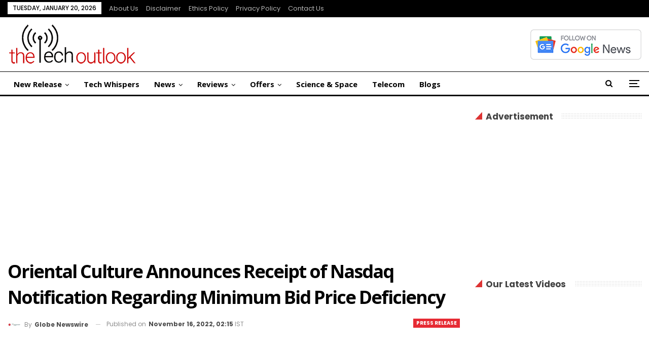

--- FILE ---
content_type: text/html; charset=utf-8
request_url: https://www.google.com/recaptcha/api2/aframe
body_size: 267
content:
<!DOCTYPE HTML><html><head><meta http-equiv="content-type" content="text/html; charset=UTF-8"></head><body><script nonce="lJQi-lkl1pw8F2CkARkJug">/** Anti-fraud and anti-abuse applications only. See google.com/recaptcha */ try{var clients={'sodar':'https://pagead2.googlesyndication.com/pagead/sodar?'};window.addEventListener("message",function(a){try{if(a.source===window.parent){var b=JSON.parse(a.data);var c=clients[b['id']];if(c){var d=document.createElement('img');d.src=c+b['params']+'&rc='+(localStorage.getItem("rc::a")?sessionStorage.getItem("rc::b"):"");window.document.body.appendChild(d);sessionStorage.setItem("rc::e",parseInt(sessionStorage.getItem("rc::e")||0)+1);localStorage.setItem("rc::h",'1768922424193');}}}catch(b){}});window.parent.postMessage("_grecaptcha_ready", "*");}catch(b){}</script></body></html>

--- FILE ---
content_type: text/css
request_url: https://www.thetechoutlook.com/wp-content/themes/publisher-child/style.css?ver=1.0.0
body_size: 230
content:
/*
Theme Name: Publisher Child Theme
Theme URI: http://themeforest.net/item/publisher/15801051?ref=Better-Studio
Version: 1.0.0
Description: Designed by <a href="http://betterstudio.com/">BetterStudio</a>
Author: BetterStudio
Author URI: http://betterstudio.com/
Text Domain: publisher
Copyright: (c) 2016 BetterStudio
Template: publisher
*/